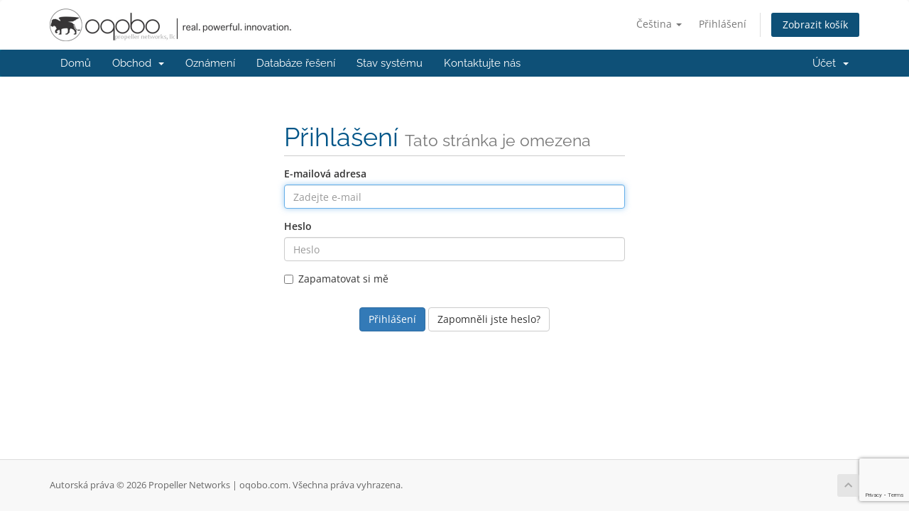

--- FILE ---
content_type: text/html; charset=utf-8
request_url: https://www.google.com/recaptcha/api2/anchor?ar=1&k=6LdCHL8rAAAAADh-Zhe1DesJewQOWZw7Vxtc5cpg&co=aHR0cHM6Ly9hY2NvdW50Lm9xb2JvLmNvbTo0NDM.&hl=en&v=N67nZn4AqZkNcbeMu4prBgzg&size=invisible&anchor-ms=40000&execute-ms=30000&cb=ln119yfw87ml
body_size: 48593
content:
<!DOCTYPE HTML><html dir="ltr" lang="en"><head><meta http-equiv="Content-Type" content="text/html; charset=UTF-8">
<meta http-equiv="X-UA-Compatible" content="IE=edge">
<title>reCAPTCHA</title>
<style type="text/css">
/* cyrillic-ext */
@font-face {
  font-family: 'Roboto';
  font-style: normal;
  font-weight: 400;
  font-stretch: 100%;
  src: url(//fonts.gstatic.com/s/roboto/v48/KFO7CnqEu92Fr1ME7kSn66aGLdTylUAMa3GUBHMdazTgWw.woff2) format('woff2');
  unicode-range: U+0460-052F, U+1C80-1C8A, U+20B4, U+2DE0-2DFF, U+A640-A69F, U+FE2E-FE2F;
}
/* cyrillic */
@font-face {
  font-family: 'Roboto';
  font-style: normal;
  font-weight: 400;
  font-stretch: 100%;
  src: url(//fonts.gstatic.com/s/roboto/v48/KFO7CnqEu92Fr1ME7kSn66aGLdTylUAMa3iUBHMdazTgWw.woff2) format('woff2');
  unicode-range: U+0301, U+0400-045F, U+0490-0491, U+04B0-04B1, U+2116;
}
/* greek-ext */
@font-face {
  font-family: 'Roboto';
  font-style: normal;
  font-weight: 400;
  font-stretch: 100%;
  src: url(//fonts.gstatic.com/s/roboto/v48/KFO7CnqEu92Fr1ME7kSn66aGLdTylUAMa3CUBHMdazTgWw.woff2) format('woff2');
  unicode-range: U+1F00-1FFF;
}
/* greek */
@font-face {
  font-family: 'Roboto';
  font-style: normal;
  font-weight: 400;
  font-stretch: 100%;
  src: url(//fonts.gstatic.com/s/roboto/v48/KFO7CnqEu92Fr1ME7kSn66aGLdTylUAMa3-UBHMdazTgWw.woff2) format('woff2');
  unicode-range: U+0370-0377, U+037A-037F, U+0384-038A, U+038C, U+038E-03A1, U+03A3-03FF;
}
/* math */
@font-face {
  font-family: 'Roboto';
  font-style: normal;
  font-weight: 400;
  font-stretch: 100%;
  src: url(//fonts.gstatic.com/s/roboto/v48/KFO7CnqEu92Fr1ME7kSn66aGLdTylUAMawCUBHMdazTgWw.woff2) format('woff2');
  unicode-range: U+0302-0303, U+0305, U+0307-0308, U+0310, U+0312, U+0315, U+031A, U+0326-0327, U+032C, U+032F-0330, U+0332-0333, U+0338, U+033A, U+0346, U+034D, U+0391-03A1, U+03A3-03A9, U+03B1-03C9, U+03D1, U+03D5-03D6, U+03F0-03F1, U+03F4-03F5, U+2016-2017, U+2034-2038, U+203C, U+2040, U+2043, U+2047, U+2050, U+2057, U+205F, U+2070-2071, U+2074-208E, U+2090-209C, U+20D0-20DC, U+20E1, U+20E5-20EF, U+2100-2112, U+2114-2115, U+2117-2121, U+2123-214F, U+2190, U+2192, U+2194-21AE, U+21B0-21E5, U+21F1-21F2, U+21F4-2211, U+2213-2214, U+2216-22FF, U+2308-230B, U+2310, U+2319, U+231C-2321, U+2336-237A, U+237C, U+2395, U+239B-23B7, U+23D0, U+23DC-23E1, U+2474-2475, U+25AF, U+25B3, U+25B7, U+25BD, U+25C1, U+25CA, U+25CC, U+25FB, U+266D-266F, U+27C0-27FF, U+2900-2AFF, U+2B0E-2B11, U+2B30-2B4C, U+2BFE, U+3030, U+FF5B, U+FF5D, U+1D400-1D7FF, U+1EE00-1EEFF;
}
/* symbols */
@font-face {
  font-family: 'Roboto';
  font-style: normal;
  font-weight: 400;
  font-stretch: 100%;
  src: url(//fonts.gstatic.com/s/roboto/v48/KFO7CnqEu92Fr1ME7kSn66aGLdTylUAMaxKUBHMdazTgWw.woff2) format('woff2');
  unicode-range: U+0001-000C, U+000E-001F, U+007F-009F, U+20DD-20E0, U+20E2-20E4, U+2150-218F, U+2190, U+2192, U+2194-2199, U+21AF, U+21E6-21F0, U+21F3, U+2218-2219, U+2299, U+22C4-22C6, U+2300-243F, U+2440-244A, U+2460-24FF, U+25A0-27BF, U+2800-28FF, U+2921-2922, U+2981, U+29BF, U+29EB, U+2B00-2BFF, U+4DC0-4DFF, U+FFF9-FFFB, U+10140-1018E, U+10190-1019C, U+101A0, U+101D0-101FD, U+102E0-102FB, U+10E60-10E7E, U+1D2C0-1D2D3, U+1D2E0-1D37F, U+1F000-1F0FF, U+1F100-1F1AD, U+1F1E6-1F1FF, U+1F30D-1F30F, U+1F315, U+1F31C, U+1F31E, U+1F320-1F32C, U+1F336, U+1F378, U+1F37D, U+1F382, U+1F393-1F39F, U+1F3A7-1F3A8, U+1F3AC-1F3AF, U+1F3C2, U+1F3C4-1F3C6, U+1F3CA-1F3CE, U+1F3D4-1F3E0, U+1F3ED, U+1F3F1-1F3F3, U+1F3F5-1F3F7, U+1F408, U+1F415, U+1F41F, U+1F426, U+1F43F, U+1F441-1F442, U+1F444, U+1F446-1F449, U+1F44C-1F44E, U+1F453, U+1F46A, U+1F47D, U+1F4A3, U+1F4B0, U+1F4B3, U+1F4B9, U+1F4BB, U+1F4BF, U+1F4C8-1F4CB, U+1F4D6, U+1F4DA, U+1F4DF, U+1F4E3-1F4E6, U+1F4EA-1F4ED, U+1F4F7, U+1F4F9-1F4FB, U+1F4FD-1F4FE, U+1F503, U+1F507-1F50B, U+1F50D, U+1F512-1F513, U+1F53E-1F54A, U+1F54F-1F5FA, U+1F610, U+1F650-1F67F, U+1F687, U+1F68D, U+1F691, U+1F694, U+1F698, U+1F6AD, U+1F6B2, U+1F6B9-1F6BA, U+1F6BC, U+1F6C6-1F6CF, U+1F6D3-1F6D7, U+1F6E0-1F6EA, U+1F6F0-1F6F3, U+1F6F7-1F6FC, U+1F700-1F7FF, U+1F800-1F80B, U+1F810-1F847, U+1F850-1F859, U+1F860-1F887, U+1F890-1F8AD, U+1F8B0-1F8BB, U+1F8C0-1F8C1, U+1F900-1F90B, U+1F93B, U+1F946, U+1F984, U+1F996, U+1F9E9, U+1FA00-1FA6F, U+1FA70-1FA7C, U+1FA80-1FA89, U+1FA8F-1FAC6, U+1FACE-1FADC, U+1FADF-1FAE9, U+1FAF0-1FAF8, U+1FB00-1FBFF;
}
/* vietnamese */
@font-face {
  font-family: 'Roboto';
  font-style: normal;
  font-weight: 400;
  font-stretch: 100%;
  src: url(//fonts.gstatic.com/s/roboto/v48/KFO7CnqEu92Fr1ME7kSn66aGLdTylUAMa3OUBHMdazTgWw.woff2) format('woff2');
  unicode-range: U+0102-0103, U+0110-0111, U+0128-0129, U+0168-0169, U+01A0-01A1, U+01AF-01B0, U+0300-0301, U+0303-0304, U+0308-0309, U+0323, U+0329, U+1EA0-1EF9, U+20AB;
}
/* latin-ext */
@font-face {
  font-family: 'Roboto';
  font-style: normal;
  font-weight: 400;
  font-stretch: 100%;
  src: url(//fonts.gstatic.com/s/roboto/v48/KFO7CnqEu92Fr1ME7kSn66aGLdTylUAMa3KUBHMdazTgWw.woff2) format('woff2');
  unicode-range: U+0100-02BA, U+02BD-02C5, U+02C7-02CC, U+02CE-02D7, U+02DD-02FF, U+0304, U+0308, U+0329, U+1D00-1DBF, U+1E00-1E9F, U+1EF2-1EFF, U+2020, U+20A0-20AB, U+20AD-20C0, U+2113, U+2C60-2C7F, U+A720-A7FF;
}
/* latin */
@font-face {
  font-family: 'Roboto';
  font-style: normal;
  font-weight: 400;
  font-stretch: 100%;
  src: url(//fonts.gstatic.com/s/roboto/v48/KFO7CnqEu92Fr1ME7kSn66aGLdTylUAMa3yUBHMdazQ.woff2) format('woff2');
  unicode-range: U+0000-00FF, U+0131, U+0152-0153, U+02BB-02BC, U+02C6, U+02DA, U+02DC, U+0304, U+0308, U+0329, U+2000-206F, U+20AC, U+2122, U+2191, U+2193, U+2212, U+2215, U+FEFF, U+FFFD;
}
/* cyrillic-ext */
@font-face {
  font-family: 'Roboto';
  font-style: normal;
  font-weight: 500;
  font-stretch: 100%;
  src: url(//fonts.gstatic.com/s/roboto/v48/KFO7CnqEu92Fr1ME7kSn66aGLdTylUAMa3GUBHMdazTgWw.woff2) format('woff2');
  unicode-range: U+0460-052F, U+1C80-1C8A, U+20B4, U+2DE0-2DFF, U+A640-A69F, U+FE2E-FE2F;
}
/* cyrillic */
@font-face {
  font-family: 'Roboto';
  font-style: normal;
  font-weight: 500;
  font-stretch: 100%;
  src: url(//fonts.gstatic.com/s/roboto/v48/KFO7CnqEu92Fr1ME7kSn66aGLdTylUAMa3iUBHMdazTgWw.woff2) format('woff2');
  unicode-range: U+0301, U+0400-045F, U+0490-0491, U+04B0-04B1, U+2116;
}
/* greek-ext */
@font-face {
  font-family: 'Roboto';
  font-style: normal;
  font-weight: 500;
  font-stretch: 100%;
  src: url(//fonts.gstatic.com/s/roboto/v48/KFO7CnqEu92Fr1ME7kSn66aGLdTylUAMa3CUBHMdazTgWw.woff2) format('woff2');
  unicode-range: U+1F00-1FFF;
}
/* greek */
@font-face {
  font-family: 'Roboto';
  font-style: normal;
  font-weight: 500;
  font-stretch: 100%;
  src: url(//fonts.gstatic.com/s/roboto/v48/KFO7CnqEu92Fr1ME7kSn66aGLdTylUAMa3-UBHMdazTgWw.woff2) format('woff2');
  unicode-range: U+0370-0377, U+037A-037F, U+0384-038A, U+038C, U+038E-03A1, U+03A3-03FF;
}
/* math */
@font-face {
  font-family: 'Roboto';
  font-style: normal;
  font-weight: 500;
  font-stretch: 100%;
  src: url(//fonts.gstatic.com/s/roboto/v48/KFO7CnqEu92Fr1ME7kSn66aGLdTylUAMawCUBHMdazTgWw.woff2) format('woff2');
  unicode-range: U+0302-0303, U+0305, U+0307-0308, U+0310, U+0312, U+0315, U+031A, U+0326-0327, U+032C, U+032F-0330, U+0332-0333, U+0338, U+033A, U+0346, U+034D, U+0391-03A1, U+03A3-03A9, U+03B1-03C9, U+03D1, U+03D5-03D6, U+03F0-03F1, U+03F4-03F5, U+2016-2017, U+2034-2038, U+203C, U+2040, U+2043, U+2047, U+2050, U+2057, U+205F, U+2070-2071, U+2074-208E, U+2090-209C, U+20D0-20DC, U+20E1, U+20E5-20EF, U+2100-2112, U+2114-2115, U+2117-2121, U+2123-214F, U+2190, U+2192, U+2194-21AE, U+21B0-21E5, U+21F1-21F2, U+21F4-2211, U+2213-2214, U+2216-22FF, U+2308-230B, U+2310, U+2319, U+231C-2321, U+2336-237A, U+237C, U+2395, U+239B-23B7, U+23D0, U+23DC-23E1, U+2474-2475, U+25AF, U+25B3, U+25B7, U+25BD, U+25C1, U+25CA, U+25CC, U+25FB, U+266D-266F, U+27C0-27FF, U+2900-2AFF, U+2B0E-2B11, U+2B30-2B4C, U+2BFE, U+3030, U+FF5B, U+FF5D, U+1D400-1D7FF, U+1EE00-1EEFF;
}
/* symbols */
@font-face {
  font-family: 'Roboto';
  font-style: normal;
  font-weight: 500;
  font-stretch: 100%;
  src: url(//fonts.gstatic.com/s/roboto/v48/KFO7CnqEu92Fr1ME7kSn66aGLdTylUAMaxKUBHMdazTgWw.woff2) format('woff2');
  unicode-range: U+0001-000C, U+000E-001F, U+007F-009F, U+20DD-20E0, U+20E2-20E4, U+2150-218F, U+2190, U+2192, U+2194-2199, U+21AF, U+21E6-21F0, U+21F3, U+2218-2219, U+2299, U+22C4-22C6, U+2300-243F, U+2440-244A, U+2460-24FF, U+25A0-27BF, U+2800-28FF, U+2921-2922, U+2981, U+29BF, U+29EB, U+2B00-2BFF, U+4DC0-4DFF, U+FFF9-FFFB, U+10140-1018E, U+10190-1019C, U+101A0, U+101D0-101FD, U+102E0-102FB, U+10E60-10E7E, U+1D2C0-1D2D3, U+1D2E0-1D37F, U+1F000-1F0FF, U+1F100-1F1AD, U+1F1E6-1F1FF, U+1F30D-1F30F, U+1F315, U+1F31C, U+1F31E, U+1F320-1F32C, U+1F336, U+1F378, U+1F37D, U+1F382, U+1F393-1F39F, U+1F3A7-1F3A8, U+1F3AC-1F3AF, U+1F3C2, U+1F3C4-1F3C6, U+1F3CA-1F3CE, U+1F3D4-1F3E0, U+1F3ED, U+1F3F1-1F3F3, U+1F3F5-1F3F7, U+1F408, U+1F415, U+1F41F, U+1F426, U+1F43F, U+1F441-1F442, U+1F444, U+1F446-1F449, U+1F44C-1F44E, U+1F453, U+1F46A, U+1F47D, U+1F4A3, U+1F4B0, U+1F4B3, U+1F4B9, U+1F4BB, U+1F4BF, U+1F4C8-1F4CB, U+1F4D6, U+1F4DA, U+1F4DF, U+1F4E3-1F4E6, U+1F4EA-1F4ED, U+1F4F7, U+1F4F9-1F4FB, U+1F4FD-1F4FE, U+1F503, U+1F507-1F50B, U+1F50D, U+1F512-1F513, U+1F53E-1F54A, U+1F54F-1F5FA, U+1F610, U+1F650-1F67F, U+1F687, U+1F68D, U+1F691, U+1F694, U+1F698, U+1F6AD, U+1F6B2, U+1F6B9-1F6BA, U+1F6BC, U+1F6C6-1F6CF, U+1F6D3-1F6D7, U+1F6E0-1F6EA, U+1F6F0-1F6F3, U+1F6F7-1F6FC, U+1F700-1F7FF, U+1F800-1F80B, U+1F810-1F847, U+1F850-1F859, U+1F860-1F887, U+1F890-1F8AD, U+1F8B0-1F8BB, U+1F8C0-1F8C1, U+1F900-1F90B, U+1F93B, U+1F946, U+1F984, U+1F996, U+1F9E9, U+1FA00-1FA6F, U+1FA70-1FA7C, U+1FA80-1FA89, U+1FA8F-1FAC6, U+1FACE-1FADC, U+1FADF-1FAE9, U+1FAF0-1FAF8, U+1FB00-1FBFF;
}
/* vietnamese */
@font-face {
  font-family: 'Roboto';
  font-style: normal;
  font-weight: 500;
  font-stretch: 100%;
  src: url(//fonts.gstatic.com/s/roboto/v48/KFO7CnqEu92Fr1ME7kSn66aGLdTylUAMa3OUBHMdazTgWw.woff2) format('woff2');
  unicode-range: U+0102-0103, U+0110-0111, U+0128-0129, U+0168-0169, U+01A0-01A1, U+01AF-01B0, U+0300-0301, U+0303-0304, U+0308-0309, U+0323, U+0329, U+1EA0-1EF9, U+20AB;
}
/* latin-ext */
@font-face {
  font-family: 'Roboto';
  font-style: normal;
  font-weight: 500;
  font-stretch: 100%;
  src: url(//fonts.gstatic.com/s/roboto/v48/KFO7CnqEu92Fr1ME7kSn66aGLdTylUAMa3KUBHMdazTgWw.woff2) format('woff2');
  unicode-range: U+0100-02BA, U+02BD-02C5, U+02C7-02CC, U+02CE-02D7, U+02DD-02FF, U+0304, U+0308, U+0329, U+1D00-1DBF, U+1E00-1E9F, U+1EF2-1EFF, U+2020, U+20A0-20AB, U+20AD-20C0, U+2113, U+2C60-2C7F, U+A720-A7FF;
}
/* latin */
@font-face {
  font-family: 'Roboto';
  font-style: normal;
  font-weight: 500;
  font-stretch: 100%;
  src: url(//fonts.gstatic.com/s/roboto/v48/KFO7CnqEu92Fr1ME7kSn66aGLdTylUAMa3yUBHMdazQ.woff2) format('woff2');
  unicode-range: U+0000-00FF, U+0131, U+0152-0153, U+02BB-02BC, U+02C6, U+02DA, U+02DC, U+0304, U+0308, U+0329, U+2000-206F, U+20AC, U+2122, U+2191, U+2193, U+2212, U+2215, U+FEFF, U+FFFD;
}
/* cyrillic-ext */
@font-face {
  font-family: 'Roboto';
  font-style: normal;
  font-weight: 900;
  font-stretch: 100%;
  src: url(//fonts.gstatic.com/s/roboto/v48/KFO7CnqEu92Fr1ME7kSn66aGLdTylUAMa3GUBHMdazTgWw.woff2) format('woff2');
  unicode-range: U+0460-052F, U+1C80-1C8A, U+20B4, U+2DE0-2DFF, U+A640-A69F, U+FE2E-FE2F;
}
/* cyrillic */
@font-face {
  font-family: 'Roboto';
  font-style: normal;
  font-weight: 900;
  font-stretch: 100%;
  src: url(//fonts.gstatic.com/s/roboto/v48/KFO7CnqEu92Fr1ME7kSn66aGLdTylUAMa3iUBHMdazTgWw.woff2) format('woff2');
  unicode-range: U+0301, U+0400-045F, U+0490-0491, U+04B0-04B1, U+2116;
}
/* greek-ext */
@font-face {
  font-family: 'Roboto';
  font-style: normal;
  font-weight: 900;
  font-stretch: 100%;
  src: url(//fonts.gstatic.com/s/roboto/v48/KFO7CnqEu92Fr1ME7kSn66aGLdTylUAMa3CUBHMdazTgWw.woff2) format('woff2');
  unicode-range: U+1F00-1FFF;
}
/* greek */
@font-face {
  font-family: 'Roboto';
  font-style: normal;
  font-weight: 900;
  font-stretch: 100%;
  src: url(//fonts.gstatic.com/s/roboto/v48/KFO7CnqEu92Fr1ME7kSn66aGLdTylUAMa3-UBHMdazTgWw.woff2) format('woff2');
  unicode-range: U+0370-0377, U+037A-037F, U+0384-038A, U+038C, U+038E-03A1, U+03A3-03FF;
}
/* math */
@font-face {
  font-family: 'Roboto';
  font-style: normal;
  font-weight: 900;
  font-stretch: 100%;
  src: url(//fonts.gstatic.com/s/roboto/v48/KFO7CnqEu92Fr1ME7kSn66aGLdTylUAMawCUBHMdazTgWw.woff2) format('woff2');
  unicode-range: U+0302-0303, U+0305, U+0307-0308, U+0310, U+0312, U+0315, U+031A, U+0326-0327, U+032C, U+032F-0330, U+0332-0333, U+0338, U+033A, U+0346, U+034D, U+0391-03A1, U+03A3-03A9, U+03B1-03C9, U+03D1, U+03D5-03D6, U+03F0-03F1, U+03F4-03F5, U+2016-2017, U+2034-2038, U+203C, U+2040, U+2043, U+2047, U+2050, U+2057, U+205F, U+2070-2071, U+2074-208E, U+2090-209C, U+20D0-20DC, U+20E1, U+20E5-20EF, U+2100-2112, U+2114-2115, U+2117-2121, U+2123-214F, U+2190, U+2192, U+2194-21AE, U+21B0-21E5, U+21F1-21F2, U+21F4-2211, U+2213-2214, U+2216-22FF, U+2308-230B, U+2310, U+2319, U+231C-2321, U+2336-237A, U+237C, U+2395, U+239B-23B7, U+23D0, U+23DC-23E1, U+2474-2475, U+25AF, U+25B3, U+25B7, U+25BD, U+25C1, U+25CA, U+25CC, U+25FB, U+266D-266F, U+27C0-27FF, U+2900-2AFF, U+2B0E-2B11, U+2B30-2B4C, U+2BFE, U+3030, U+FF5B, U+FF5D, U+1D400-1D7FF, U+1EE00-1EEFF;
}
/* symbols */
@font-face {
  font-family: 'Roboto';
  font-style: normal;
  font-weight: 900;
  font-stretch: 100%;
  src: url(//fonts.gstatic.com/s/roboto/v48/KFO7CnqEu92Fr1ME7kSn66aGLdTylUAMaxKUBHMdazTgWw.woff2) format('woff2');
  unicode-range: U+0001-000C, U+000E-001F, U+007F-009F, U+20DD-20E0, U+20E2-20E4, U+2150-218F, U+2190, U+2192, U+2194-2199, U+21AF, U+21E6-21F0, U+21F3, U+2218-2219, U+2299, U+22C4-22C6, U+2300-243F, U+2440-244A, U+2460-24FF, U+25A0-27BF, U+2800-28FF, U+2921-2922, U+2981, U+29BF, U+29EB, U+2B00-2BFF, U+4DC0-4DFF, U+FFF9-FFFB, U+10140-1018E, U+10190-1019C, U+101A0, U+101D0-101FD, U+102E0-102FB, U+10E60-10E7E, U+1D2C0-1D2D3, U+1D2E0-1D37F, U+1F000-1F0FF, U+1F100-1F1AD, U+1F1E6-1F1FF, U+1F30D-1F30F, U+1F315, U+1F31C, U+1F31E, U+1F320-1F32C, U+1F336, U+1F378, U+1F37D, U+1F382, U+1F393-1F39F, U+1F3A7-1F3A8, U+1F3AC-1F3AF, U+1F3C2, U+1F3C4-1F3C6, U+1F3CA-1F3CE, U+1F3D4-1F3E0, U+1F3ED, U+1F3F1-1F3F3, U+1F3F5-1F3F7, U+1F408, U+1F415, U+1F41F, U+1F426, U+1F43F, U+1F441-1F442, U+1F444, U+1F446-1F449, U+1F44C-1F44E, U+1F453, U+1F46A, U+1F47D, U+1F4A3, U+1F4B0, U+1F4B3, U+1F4B9, U+1F4BB, U+1F4BF, U+1F4C8-1F4CB, U+1F4D6, U+1F4DA, U+1F4DF, U+1F4E3-1F4E6, U+1F4EA-1F4ED, U+1F4F7, U+1F4F9-1F4FB, U+1F4FD-1F4FE, U+1F503, U+1F507-1F50B, U+1F50D, U+1F512-1F513, U+1F53E-1F54A, U+1F54F-1F5FA, U+1F610, U+1F650-1F67F, U+1F687, U+1F68D, U+1F691, U+1F694, U+1F698, U+1F6AD, U+1F6B2, U+1F6B9-1F6BA, U+1F6BC, U+1F6C6-1F6CF, U+1F6D3-1F6D7, U+1F6E0-1F6EA, U+1F6F0-1F6F3, U+1F6F7-1F6FC, U+1F700-1F7FF, U+1F800-1F80B, U+1F810-1F847, U+1F850-1F859, U+1F860-1F887, U+1F890-1F8AD, U+1F8B0-1F8BB, U+1F8C0-1F8C1, U+1F900-1F90B, U+1F93B, U+1F946, U+1F984, U+1F996, U+1F9E9, U+1FA00-1FA6F, U+1FA70-1FA7C, U+1FA80-1FA89, U+1FA8F-1FAC6, U+1FACE-1FADC, U+1FADF-1FAE9, U+1FAF0-1FAF8, U+1FB00-1FBFF;
}
/* vietnamese */
@font-face {
  font-family: 'Roboto';
  font-style: normal;
  font-weight: 900;
  font-stretch: 100%;
  src: url(//fonts.gstatic.com/s/roboto/v48/KFO7CnqEu92Fr1ME7kSn66aGLdTylUAMa3OUBHMdazTgWw.woff2) format('woff2');
  unicode-range: U+0102-0103, U+0110-0111, U+0128-0129, U+0168-0169, U+01A0-01A1, U+01AF-01B0, U+0300-0301, U+0303-0304, U+0308-0309, U+0323, U+0329, U+1EA0-1EF9, U+20AB;
}
/* latin-ext */
@font-face {
  font-family: 'Roboto';
  font-style: normal;
  font-weight: 900;
  font-stretch: 100%;
  src: url(//fonts.gstatic.com/s/roboto/v48/KFO7CnqEu92Fr1ME7kSn66aGLdTylUAMa3KUBHMdazTgWw.woff2) format('woff2');
  unicode-range: U+0100-02BA, U+02BD-02C5, U+02C7-02CC, U+02CE-02D7, U+02DD-02FF, U+0304, U+0308, U+0329, U+1D00-1DBF, U+1E00-1E9F, U+1EF2-1EFF, U+2020, U+20A0-20AB, U+20AD-20C0, U+2113, U+2C60-2C7F, U+A720-A7FF;
}
/* latin */
@font-face {
  font-family: 'Roboto';
  font-style: normal;
  font-weight: 900;
  font-stretch: 100%;
  src: url(//fonts.gstatic.com/s/roboto/v48/KFO7CnqEu92Fr1ME7kSn66aGLdTylUAMa3yUBHMdazQ.woff2) format('woff2');
  unicode-range: U+0000-00FF, U+0131, U+0152-0153, U+02BB-02BC, U+02C6, U+02DA, U+02DC, U+0304, U+0308, U+0329, U+2000-206F, U+20AC, U+2122, U+2191, U+2193, U+2212, U+2215, U+FEFF, U+FFFD;
}

</style>
<link rel="stylesheet" type="text/css" href="https://www.gstatic.com/recaptcha/releases/N67nZn4AqZkNcbeMu4prBgzg/styles__ltr.css">
<script nonce="Q07iPCiQq_OKrUQEuhpxEw" type="text/javascript">window['__recaptcha_api'] = 'https://www.google.com/recaptcha/api2/';</script>
<script type="text/javascript" src="https://www.gstatic.com/recaptcha/releases/N67nZn4AqZkNcbeMu4prBgzg/recaptcha__en.js" nonce="Q07iPCiQq_OKrUQEuhpxEw">
      
    </script></head>
<body><div id="rc-anchor-alert" class="rc-anchor-alert"></div>
<input type="hidden" id="recaptcha-token" value="[base64]">
<script type="text/javascript" nonce="Q07iPCiQq_OKrUQEuhpxEw">
      recaptcha.anchor.Main.init("[\x22ainput\x22,[\x22bgdata\x22,\x22\x22,\[base64]/[base64]/[base64]/MjU1OlQ/NToyKSlyZXR1cm4gZmFsc2U7cmV0dXJuISgoYSg0MyxXLChZPWUoKFcuQkI9ZCxUKT83MDo0MyxXKSxXLk4pKSxXKS5sLnB1c2goW0RhLFksVD9kKzE6ZCxXLlgsVy5qXSksVy5MPW5sLDApfSxubD1GLnJlcXVlc3RJZGxlQ2FsbGJhY2s/[base64]/[base64]/[base64]/[base64]/WVtTKytdPVc6KFc8MjA0OD9ZW1MrK109Vz4+NnwxOTI6KChXJjY0NTEyKT09NTUyOTYmJmQrMTxULmxlbmd0aCYmKFQuY2hhckNvZGVBdChkKzEpJjY0NTEyKT09NTYzMjA/[base64]/[base64]/[base64]/[base64]/bmV3IGdbWl0oTFswXSk6RD09Mj9uZXcgZ1taXShMWzBdLExbMV0pOkQ9PTM/bmV3IGdbWl0oTFswXSxMWzFdLExbMl0pOkQ9PTQ/[base64]/[base64]\x22,\[base64]\x22,\x22wpPCkcODw59iKDJjwpXDmcKEeRpteWHDtcOMwo7DgydvLcK/wpbDjcO4wrjCk8K+LwjDkWbDrsOTL8Oiw7hsSWE6YSLDj1pxwpTDlWpwS8OXwozCicOvejsRwp8Mwp/[base64]/[base64]/BUDDo8K7UcOhw5XDujHDmkRfZ3rDjzwNbUMgw5HDnQPDmwHDo2DCrsO8wpvDrsOqBsOwLsO8wpZkYnFecsKjw5LCv8K6c8OHM1xcKMOPw7t2w4jDsmx/woDDq8OgwrAUwqtww6bCijbDjHHDuVzCo8KGccKWWi9ewpHDk0PDogkka2/CnCzClcOywr7Do8O/QXpswrLDl8KpYX3ClMOjw7low4FSdcKqBcOMK8KMwqFOT8Ofw5how5HDuFVNAgFQEcOvw75+LsOaZQI8O1MlTMKhTMOXwrESw54mwpNbQ8O8KMKAG8O8S0/Cni1Zw4Z5w6/CrMKedz5XeMKuwpQoJX/Dkm7Cqh3DnyBOIRTCrCkCf8KiJ8KNU0vClsKZwp/CgknDt8O8w6RqeSRPwpFPw4TCv2Jvw4jDhFY7RSTDosKiLCRIw7xbwqc2w63CuxJzwpLDkMK5KzUbAwB8w6scwpnDtDQtR8OFUj4nw6zCvcOWU8OpOmHCi8O2BsKMwpfDkcOEDj1gUksaw6XCoQ0dwrfClsOrwqrCp8OQAyzDsHNsUlIhw5PDm8K/[base64]/[base64]/DrsKZw4vCiMKKQsOLwpfDlmczEcK4dMK5wpxcw67DpcObZUDDncK/[base64]/DkcO7wpPCmcKOTGbDv8KbwoFMw4Q9wp/Dg8Klw597w4tTMx9AG8OuHB/DtwjCg8OffcK/KsOzw7bDlsOsacONw4hMQcOeFljCogstw444fMOOXcOuW2YDw4AkO8KsDUzDqcKMQzLDrsK8S8ORfnTCpldKRxfDmybDvCRZAcOvc0Unw4XDtQfDoMK8w7IZw717wpTDl8OXw4gBZWjDvMOvw7TDg2vDksK2fsKCw63DlErCimPCj8Ogw4nDvxpdGsKABCbCol/DmsKuw5/CoTZmdEbCrETDq8O7JsKxw7rDmgbCiG3CvihKw5TDscKUcXXCmRc7ew/DpMOqScKmDE7CvjTDlMOeAMKLXMOXwo/DgHUNwpHDmMK/[base64]/DnWRzMMKAJRBiFsKvL8KAUmkWGCYkX8KXw6kOw7law53DgcKsAsOPwrEOw6TDiG9Dw5drfcKbwqoUS28Xw4UkdMOKw5N1B8Kkw6XDmsOaw7sswoE8wqlrd142DsOQwqU+FcKowo/DgcKvw5JnDMKKKzBawqwTTMKdw7fDhBMDwrrDhlkgwrczwrPDsMOXwp7CoMKAw67Drm5Cwr7CoAQTIgHCsMKKw5FjCUdpUFnCsRzDoWdawoh+wr7Dkn4hwpLDtzPDpFjCm8K9eB3DhmXDgxNhdRvCnMKeYWRxw5XDk3/DrxPDvnNpw6DDlsOZwrfDozN7wrYQTsOLDMOAw5zCgsOgQsKmS8OQwrzDqcK9DsOBIMOSJsOjwovCmsKmw5gCwpHDmTI8w6A9wpMhw6I5wr7Duw7DqjPDp8OmwpTDh007wqDDmsO+EypDw4/DonrCpQLDsUXCr0pgwo0kw7UmwrcNFD5ONWBhPMOaHsOfwpsiwpzCsnRPCD49w7vDrMO/EsO/Uk8OwqbDnMOAw7jCg8Ofw5h3w4TCj8O9FMK8w43CgMObQDIKw4TComzCuSHCjWvCog/CnmrCjTYncGU8wqRdwp7Ds25ZwqnCgcOQwrbDtMOmwpcfwq84OMOvwpx7D2Upw7ReIMOtwqlOw74yJ0Yow6YGVwvCl8KhGxVJwr/DnC3DocK6wqnCjMKrwqzDq8KwAsKhecKPwq87BDJpDRrCtcK5TcObQcKOMMK+w6HChQPCjCnCk1hAUw1QAsKLBxjClyfCm1TChsOZdsOGKsOdw68iCnTCpMOYw7fDqcKfNcKIwrZPw7jDuEbCvApxNnJOwqXDrcODwq/CtcKEwqohw4ZuE8KfPVfCpcKEw4E0wqbDjVnCukIUw6HDt1BuSMK2w5PCr2FHw4QZYcKjwowKAGkofj9KO8K8QXxtY8ONwrxXE09pwpxSwqzDgMK3ScO/w47DsxLDqcKWFcKtwoM+QsKmw55Nwrs1W8O+O8ORRzjDu3DDvnjDjsKNTMO+w7t9esKbwrRCZ8OxAcOrbxzDl8O6OTbCpwXDj8OEHg3CiHk3wpgIwqLDmcOiOyTCoMKKwpp6w6vCv1LDviHDncKJJBRhSMK5aMKDwpTDpsKBfsOpdTRhGSUQwp/Cgm3CgcO9wo/Cq8KiXMKfD1fCjEZbw6HCsMOjw7DCncKoAxrDgXsVwojDtMKSw4lNVgfCshQLw5d+wrjDkiZEP8OaZS7DtsKTwqYjdgpreMKTwpFWw7zCh8OPwpsAwp/Dg3cDw6l6aMO2W8Ozw4pRw6bDgcKhwoXCk3MeJA3DvXUuG8Okw47DiWkJAsO7NsKSwqHCsGtFaTPDi8K6Xj/CgjkhHsODw5LCm8KvbVXDqGjCnsKlL8OOAnzCo8OgMsOHw4bDvxtGw67CqMOJY8KSQ8OXwqbCowRRGATClzPDtBhpw6haw4/CtsKSWcKHOsKxw5x6Hm4owrfCpsKvwqXDosOPwr9+b0RIGMOSKsOswqYcagNkwo96w7PDhMKYw7QbwrbDkyNvwrnCiFw9w6nDusKXB37Cj8Ojwp1Uw7TDpDzCklrDhMKVw5Z6woDCjFjDtsOhw5ULcsOdVnbDg8K4w55efsKlOcK/wpgaw64gV8Otwodzw7kuCw3Cohw/wr15WwHChTdfOB7CnDjCmk8VwqEuw4jDgWUdWsOrdMK1Fz/CnsOEwq/Cj2plwpHDm8OGKcOdCcKgVHUVwrHDucKOFcKTw7Y/wrsTw6DDtW3Col9+e0cSDsOhw4cVbMOww7bDlsOZw5oqY3RQwr3Cpl3Cu8Opa3NfLU/CkR/Diw8HYAh2w6XDnEZdesKUd8K5PgHCgcOLwqnDkhvDmMKZClTCnMO/wqs7w7Q3bRVOWG3DkMOvFcOAXWZSDsORw45lwrrDhCTDpEkdwo3CqMOzJcOKFXDDnS51w65hwrPDh8KXWUrCu2BqCcObwqbDmcOhQcO9w6HCpArDnh47DMK5TykuRcOLc8OnwrU7wohwwoXCkMK3wqHCqSkUwp/Cr3R7F8OWwooCJcKaE3gPa8OOw7nDqcOkw4zCh2TCksKWwrvDu1PCvmPCsxTDjcKoBXPDiRnCvS3DtjlPwr0nwo9FwrLDuC4BwrvCgWVBw67DsBXCi2rCpxrDu8K8w6Iew47Dl8KjDznCi23DmzlAMXjDpsO8wr3CvsOmRcKmw7Y5w4fDhBIswpvCnEJARMKuw4/CnMK4OMKZwoE8wqDDqsOjYMK1wp7Cvy3Ct8KJOl5mJxBVw6LCiRrCkMKSwr11w5/CqMOlwqfCncKqwo92eCgZw48TwoJfWzcaXMOxNUbDmUpOdsOxw7sfw6JJw5jCohbCsMOhDVPDpMOWwo43wr1yGMOLwqbCvX4pCsKVwrdObWbDtT52w5rDmSbDssKCC8KnIMKEXcOqw684wqXClcOxIsO0wp/DqcKUcVEQwrAewo/Dv8OEc8OPwq1KwpvDu8Kqw6YpVw/Dj8KCJsO2ScOATDgAw7NLKlsDwpjDocK/wp55TsKLAsO0DsO2wo7CpnjDihlhw5nCqcOCw7fCr3jDnGEdw6MQal7CjTxyQ8Ojw5Zrw6XDgcKyVggaH8KUCMOiwo/[base64]/[base64]/worDo0/Ch8ObEsOAScKGEsKUIMKgRMOywoEqNCTDtl/DjCgNwrxrwqA0Mw5nIcKJGsKSDMOkdsK/WMOywqnDgmHCucKBw64wFsOoHMKtwrIbOcKtWsO+wpnDpz01w4ItFBPCgMOTScO0T8O4wox4w5fCkcOXByVBf8KhDcOLIsKrNQNmFcOGw7PCpxTCl8O5wq1TTMKnFVIcUsOkwqrCj8OmdMO0wocRJcONwpEcX0/DjW/[base64]/[base64]/w7vDoUFaJMOzwodbwpHDokY2w6zDgcO0w7nDusOxwp5Ew6/CisKZwplKKgoWD24hcyLDvSYNNHQDWQQKwrg/w65hdcOHw60kFhnDjMO+McKwwq8bw6kpw43Cs8KxQiNPc3nCiUgwwrjDvzpbw4PDlcOZYcKgCiXCq8ONfkfCrFsoOx/Dg8Ofw6hsf8OtwqVKw6spwqwuw4rDq8KcJ8OfwrUkw4gSaMOTHMKDw7/[base64]/w75mw5k0w7XDmwF2w6s/w5lMwqo0wovCrsKRDMO5G15aKMK4wpgVGsKbw7HDv8Ksw4hSNsOiw6loanZbVcKkRFnCqcKbwoJAw7Z1woXDq8OGEMKgUQbDv8OFwrR/P8O6Unl5EMKJGS8sJBRKasKFNWHCsAjDmjRXBHbClUQIwoJ4woh2w7TCssKWwq7Cr8KUTcKbKzDDtlHDrUMlKcKDDsO/TC9Nw4HDpCIGdsKSw5U5wqEpwpRawqMlw7nDm8OvWMKsX8OeVXA/woxCw4Mrw5TDoGthP0nDqXlJOVBdw51bNx4mwoojWRPCtMKrKygCS2Q+w7TCuiZod8Kwwrcbw6nCtcKiNTU0w5fDvBsuw7MGRwnCgRdHacOjw5pkwrnDr8OATMK9IzvDti4jwpXCosKtVXNlwp/[base64]/CisK4wqrCmU3DoVEgFcO8SjvCpGTDv1UrPsKRFTcmw5VEEzVWFcOYwojCtcKhIcK6w4/CoXoxwoIZwo/CkTzDmMOCwpVMwonDkxPDkT3Du0ZtJcOWIUHCo1TDnzfClMOvw6Urw6nCkMOILX/DgzpFw6R/VMKCGxbDpDV6RmbDksK2c2FCwrtCw415wo8hw5VxXMKGJ8Ofw5w7wqA7F8KFK8Odwp85w5TDlXJFwqJ9wp3CgMK6w5TDlDNfw4vCq8ONfcKHw7/[base64]/Dt1TCnG3CrMK2PUXDkQXDvi5xw5fDsloVw4IRwp/Di2/DiQxAD27Du3Y0wpnCmVfCpMOXXVjDj1ICwo5EP2DCnsKQwqkOwobCmExzWSdTw5oAXcKMQl/CjsOPw4UTcsKWR8Kbw7sDw6lOwoVwwrXCo8K5cmTCh1rCkcK9LMK2w7FMw4rDjcOwwqjDlyrCnQHCmDEqasK6wpoHw50zw41YI8OwY8OpwoLDqsO6VwrCr3PDvsOLw4HCrnDCjsKQwqJTw7ZUw7obw5hsVcOFBVvDksOyZ2pMKsK/wrRLYl81w7wuwq7DnEJDdMOwwpEkw59SF8Okc8Kywr7DqsKRTWbCggLCnQ7DuMK7HcOxwrpATDzCokfCpMKKw4nDtcKtw77CgGDCjcKSwoLDi8Ovwq/CtMO5F8KoX1QCGA3DtsKBw5nDtAIRBhwEEMO/[base64]/DoMKgwpfClsOmw5VZwr8QNmIwVjXClgJcw4Q0BcOQwp/ChwjDscKxdiTCpcKOwpnCrMKMI8Oxw6XDpsOvw6vCmWPCiGcWwoLCkMOMw6QMw6Iyw7zCpsK9w6UKQMKmPMKqVMK+w5bDl3o6XEwvw7nCvxMMwqzCtsO+w6xxNcOnw7tfw5bCgsKYwohUwogbHS5+EMKmw4dAwoFlblvDscOZPT8Qwq4JLWrCn8OcwoIQT8Ocw6/DvntkwopSw6XCoHXDnFlmw7rDqxU9EGU/[base64]/[base64]/ClFpQw6tlO8Kjwq89K8KyM8ODWUlsw7RtcMKQWcKLbMOWIMKFfcOQbBVTw5QRwrvCg8OAw7bCpsODB8KaQMKiU8K4wqTDhANsEMOqJcOcBsKowpcow6XDlWDCowcEwp9/ayrCnkFIAQnCj8Kiw6BawrwSAsK4NsKDwpPDs8KgLGjDhMOAdMOhBQlACsOPNRRyBMOGw54Ow5nDnQ/DmBjCogptMmwRasKVwovDkMK6Yn3DjMKNJcO/[base64]/[base64]/wrfDlMKaXyXDkcO/w6gUO8KXw5rDtMOgw4PDtsOqKcOPwpt6wrAKwpXCrMO1wrjDjMKRw7DDtcKgwrTCt31MNwbCt8O6TsKCHmlUwp13wrjCmcKSw47DkjHCn8KEwrLDqgJqBWcPbHTCt1TDjMOyw4VhwpQzJsK/wq7CtcOxw6siw5tfw6A9wqhDw79gT8KuW8O4VsOUDsKvw5kwT8OQTMOSw77DvwrDicKKKFLCpMKzw5FjwrY9AhJJDgzDuEEQwrPDo8KSU2UDwrHChCPDjCo/SMKrZBwpYhFDEMKUQBR9JsO7c8OufB/CnMObT3LDvsKJwrhrZnPCkcKqwpvDn2/DjT7DvEh9wqTDv8K6LsKZasKiRh7DmcO/XMOhwpvCsCzCui8dwrTCn8KSw6XCpzDDjynDu8KDHcKUBxF1M8OOwpbDrMK4wp9qw43Dm8O7IcOkw4FtwowTfwrDo8KQw7xiehZrwp58Nz3Cuz3ChwzCmRNMw4sdSsOzw73DvRVRwpxQNXLDjQjCgMKHM3dhw6MVacOyw58wQMOCwpMCGw7CmhHDrENfwq/DhsKOw5EOw6FvETnDusOxw4/DkzZrwpPCmC3CgsKyOHwBw7hTFsKXw5wpCsOOWsK4VsK4w6rCkcKMwps1FMOew5geDxXCtSNTO2rDjxRFY8OeDcOsOgwyw5dEwqnDi8OeRcKrw7fDksOKQ8OOccO1XsKgwrfDi3XDoRkDX08jwojCqsKRAMKJw6nCr8KfEGsZbX1FKcOGVE/DpcOwJGjChmowB8K7wrfDvMOTw6pkU8KdIMK0wqErw7QMRSvClcOpw5TCoMKfcTUIw7Mow5DCucKZX8K7JsOjd8OYJcKNMyFSwoIzXGEJIxjCr29Ww7rDkiFxwoFsODZpX8OlB8KOwp4CB8KvEUYjw6gzf8Kxwp53bMOxw793w60SFhjDhcOow5FREcKYwqlBHMO/eH/CsxXCv3HCvCPChSPCvQ5JVsOnWMOIw48/Jy4iPMKQwqvCuxQ2QMKvw4dmBsKqCcOFw40rwpscw7cNwpjDtBfClcObacORMMOYGnnDrcKWwrpIJzLDnnN/w4JKw4zDtFQfw64gSkpCSFjCiDVKW8KMMMKdw5lVV8ODw5HCm8Odwp45ZlPChsOIw5TDiMKHSsKlARdNM21/wpsjw6Qhw4lXwp7CvkLCicK/w7IcwrhVJcOxJA3CrB0LwrTCnsOewrTClzLCv0cFbMKVU8KFAsONU8KcG1fDmyE7FQ0jZWTDmDZiwqzCk8K3ZsKfw5FWfMOBCcK4K8K/d1hgYyFDKw3DkWZJwpBaw7jDmldqYsKIw5zDu8OJAsK1w5NWIEAJL8ODwqfClA/DmTrCocOAXGBxwowowp5UV8KzVTDCicObw5HCnyXCm0d3w47DjGXDoDzCgz1owqjDrcOAwq8fw48nTMKkEW7CnsKuHsOPwpPDiTE8w5/[base64]/Dixtbw6BcKcOPw4w/OWbDoT1DAUprw7kPwpYxf8OQECkDRcKMX3LClUgXbMO0w5cKw57DrMOzdMKuwrPDu8Kawr1mK27Cj8OHwp3Cr2DCpW0iwqY+w5JBw7rDpU/CrMOUPcK0w50REsKEUsKkwrE5QcOdw6sZwqrDnMK6w47Cqi/CogdvccO4w4QDIhLDjcKnIcKYZcOvVxkoKQvClcO7ZjAqbsO+U8OXw6JeFXLDjlUAEX5UwqRFw74fVMKjc8Oqw6/Dti3CrEZrGlrDojvDvsKWIsKoRzIgw5YBXR7CnkJKw4Mqw6vDi8K+KQjCnUXDmsKjasKobsOOw4AbXMOwAcKIckPDiAJ3CcKdwrrCvSJHw4vDkMOYVMOsUcKYJTUAw5FUw6ltwpceIylbKmXClRHCv8O0JBYdw5rCkcOvwq3CmwoJwpQ2wpXDiz/DkDlQwpzCosONVMOWO8Kqw7lLB8KswpVJwrPCscKbTRkYXsOYBcKUw7bDoicQw641wrPCkW/Ds353WMKPw5sjwqcCWEHCvsOGaF7DplgWecKkLHzCuV7CqXnChFZMPcOfDcK7w6rCpcKhw4/DpsOzTsKBwrHDj0vDrzjClAlzwoNPw7ZPwqwmPcKmw4fDv8OPIcKKw7jCt3HDpMO1Q8OJwr7Dv8Oqw7DCvMKJw69XwpAxwoFqRTPClxfDlGhUYcKgesK9TMO/w4rDoQJEw5BZcxXCiTkaw6waECHDh8Kbw5/CucKQwojDrQ9ow4/ChMOiV8Ojw6pYw40ROcKiw5dqZsKqwr3DvXzCscKcw5DDmCFqOMKfwqplEw/Ch8K0IkDDhsOTJR9XXTvDl33DrFF3w4QHKsKBXcOwwqTCkcK0ARbDocOLwovCm8Knw79dwqJ+fMKdw4nCqcK7wpvChXnCn8KHeAlpUy7DlMOBwrd/WxASw7rDih5YGsK3w6U/HcKzHXfDojnCjUbCgRIaUm3DqcOowo8RJsO0T23Cg8K0MS4MwpTDtsObwqfDrHvCmFFCwpkATcKRAsO6QwUYwqDClyPDjcKGG2bCsTAQwpHDrMO9wpc2FMK/bETCmMOpdHLCljRiXcOAe8KbwozDp8OAeMKMCMKWBWJtwpTCrMK4wqXDgcKOeC7DjMOow7JJesKNw6jDpsOxw6lSTVPClMKTDQkaagXDhsKdwo7ChsKqSxkHXsOwNsO9wrU6woUfXn/DgMOuwr4rwrHCm37Dsl7Ds8KJEsK7RQAjKsODwo5nwpjDmSrCkcOJVMObHTnDoMKjcsKUw6c7eh4cFgBOdcOJYVDCm8OlUsKmw4/[base64]/DnRh/w68wRMOjcG/ChTzCjBXCr11KLsKbGsKtQcOJCsObNsOfw6wpO3ArIBrCoMKtfR7DucODw5LCuhvDmMO8w759Sl/Csm/CoA59wo87YsKRQ8OwwrdjUkxAUsOnwpFFCMKQXRzDhy/DhBolAS0mXcK6wqEgSMKywrhSwrJrw6DCmH50woMMUy7DjcOLbMObXzPDswITDWDDnkXCvcOIcsO/MD45a3TDtMOkwonCsxfCmDtvwq/CviXCi8K+w6bDrMKHM8Ocw5/CtcKZTRMXLMKww5nDmh1Rw7HDrG/DhsKTClzDhX1Nc2EWw4/CtXrDk8KbwoLDlj1pwoMsw7FRwoc5awXDoFfDmsKOw6/DlMKoZsKKR3p6QgvDg8KPMSHDpUkrwrvCrXxiw5E3MXZNcgtMwpTCisKKCQsHwovComBEw5wvw4fCiMOBWRzDjcKswrfClWrDtTFHw5DCtMK7O8KHw5PCvcO4w4tQwr5vLsObKcK+OsOXwqfCo8Kow7HDq2PCiRDCo8OfYMK7w4DCqMKqdsOIwqQ/XBLDhw7DmE1swrTCnjMnwovDpsOnG8OTZcOnbyLDl3rCiMOLLMO5wrd0w4rDtMKdwpDDkzE2A8OCN13ChH/Di17CmGzDr3E8wqIgGMK3w5rDqsKywr5DbUnCukhVNlzDk8ONfsKYYARjw45Oc8OcbcKJwr7DjcOxBC/DssK7wpXDnzJ8wrPCi8ObC8OmSMOjQyXCssKsMMKAKg5ew64MwrXDiMKmJ8OmZcOzwpnCsHjDmBUswqLDr0bDtCVswofCphQWw4VVRTwew7kPw6NIDljCh03CucKjwrHCpWXCqcK/NMOlW39CEsKINMOVwpnDsVrCp8OiJMKkHTfCnMO/wqHDqMKsSD3ChsO5XsKxwrJGwo7DmcO8wpzCh8OoSS3Dhn/Ct8Kxw5Q5wozCq8O/IhxWF2tow6rCq0RMdDbClnk0wpPCtMKUwqgRD8Ogwpx6wr5aw4cfdSTDk8KMwppHKsKDwqM2H8KswoJdw4nDlyJhZsKhwq/DkcKOw61mwr/CvBDDmGVdKxw0A1DCosO/wpZIcUAZw5bDn8KYw7PCkGbCh8OmbXY+wq/DhD8sHsKrwp7DusOYc8KmB8OZwqXDnFBDQlLDix7DtsOiwrjDkULCncOHOiHCnsKewo08AlPDim/DugLDuy7CgCwqw4rDiGREMDoYScKBVxsRXznCkMKKH0kGW8OxM8Orwr1dw5VPSsOZf3E6wqHCqMKsNDXDrsK1NcKWw4pywqUuWC9YwpTCng/DvgdIw71ewqwfHsOsw51gczDCuMK7c1B2w7bDj8KFw7fDqMKyw7fDh0XCh0/[base64]/DnlHDpHPDmBLDggjClRnDkh1wAQXDpxVYWBgCacKkSTvDhsKLwo/Do8KawodBw5otw6nDm07CnkZIZMKWZ0szdRrCm8O8E0PDrcOWwqrDqStYPWvCl8K0wr1pTMKLwoMMwqIvJsOOYhg6E8OYw5BpZ1BEwrAUS8OJwrduwq8nC8OaRD/Du8Okw6cxw6PCkcO6CMKdwoxqGMKVRXfCp2XClWDCj0Fvw64pRAV6PBrDhCAnNsO4wpZ9w7LCg8Owwo3Cnn4dJcO4fMOBfGlfAMOtw5hpw7bCqS1Lwp09wpVgw4HCtjVsDR9eHMKLwqHDlTXChsKewonCsh7CpWbDp2AdwrXDhiVVwqDDvig6YcO/[base64]/[base64]/CosKgHcODZsKUwpt6FMKVwok/w4fDicO3wroIwrogwrjDq0YnS33ClMOMdcKaw6bCo8KrKcOjS8OYIV3Dn8KQw7bCjEtMwo/DrsKqDMOKw404K8O0w5XCnzlbIldNwq0/aEDDsH1Zw5bCiMKKwp8pworDtsOPw43CuMKBMEPCi27CuCzDh8Knw7FRacKBB8O/wo57GzTCoHPCr1Zrwrp9PxbCgsOgw6DDvQkhJBVewrRpwotUwqViEBvDvWLDu3VlwoJiw6Usw6N/wovDs3XCg8OxwqbCosO6Kw54w7fCgSzDrcK/[base64]/ChjnClQg0VRHDjsOiwqAzwrNICMKFw5vDjMK3wonDpMOZwqrChsKtOMKAwqjClT/CgsK4wrwLXMOyHlF4woTCqMO0w4nCqiDDn292w4vDp183w5Now4HCl8OCGwHCgMOFw7ZOwonCnTYBGR7ChDHDvMKtw6zDucKTPcKcw4FER8Oow63CicOoZBXDk1LCvXVXwpbDnVLCucKgBzFsJlvCrMOXR8K9dDDCnS7CvcKxwpwRwr3Crg3DuUtOw6/Du0LDoDjDmsOVQ8KRwpbDuXQYOkzDh2gbXcO8YcORZV8DK1zDlhE1b17Ctxkhw5dwwo/CsMOFacO9wrzChsOSwpfCoFZNN8KyVnHDtCITw4HCrcKAXEUZXsK3wrARw5QIM3LDmcKrAMO+a2bCux/DnMKxw54UL3sLDVVGw592wp5awqfDnMK9w6PCnD/CiyFMF8Kzw44adTrDuMOyw5VuNikYwrUgScO+Q1fCkxc0w6bDtQnCt3o6YTBXGDzDoiwswpfDk8K3LwlnO8KewqVtecK4w6/[base64]/V8KVF8Otwr8aEsK+KsKGw50rV8Oyw5TDrcKmWWozw7VyKcO7wpdhw712wrHDnTzCmHHCgcK/wqbCgMK4w4rChSTCnMK/[base64]/CgFHCpsOtwrHChlEiwqHCpGMCw7HCkjB/IBrCvT7Dv8K+wqQvw47CrMOHw6rDoMKbw496TzdJP8KOPHwXw5PCn8O4a8OEPcKWNMKww7HCqwYKD8OEecOUwoVow4bDnRvDuTXDtMK4wprCuWNYM8K1OmxLDiLCo8Oawr82w7fClcKQIE/[base64]/CiyDDiUXDmAXDpXNuKcKoYwsPwpzCucKuw5dQwopSEcOZcjLDtybCi8Krw7FIfXbDusO7wp8aRMOewo/Dm8KYb8OEworCnVUKwpTDiWVLLsOzwovCt8OnI8KZAsOKw5REUcKaw4EZVsOnwqHDlx3Cs8KHA3TClcKbesOgG8O3w43CocOiTD/Dv8OOw4PCjMOUScOhwrPDr8Ouwo1Ew4wzFktEw4RCQ0AwWCrDsX/DhsOFK8KTZcOBw4YUH8O8SsKQw5sTwqjCk8K4w67DpA3Ds8K5YMKNeD1mTR3DosKVHsKXw6vDvcOrw5Vww5LDkk0yWULDhi5HY0RRZlYbw5IqMMOgw4ZkX1/ClwvDs8KewotPwpIxIMKJFRLDq1IKLcKAfjsAwovCosOOdcKceHVcw61pC3DDl8OGYxjChz9MwrbCvcKKw6s+w4XDgcKZSsOZbV/DpkvCo8OLw7HCkVUcwoPDtcOUwonDlGstwqtSw7IWX8KlH8K1wqfDpE9lw7g0wqvDhTUwwqHCjMOTBCjDrcO5fMOjJwBJOE3CrHY5wrzCoMK/ZMOPwrbCm8OwEwECw75EwrwSa8O8CsKtWho5OsODfngxw7kjL8O9w47CvXAMWsKoSsOONMK4w7kewpoawrvDhcOXw5TDt3YUVGvDrMK/w7s0wqYMOj/Cj0HDlcKOVyPDn8Odw4zCk8Kkw7PCsgkRfDQ4w7Vjw6/[base64]/CjsKSwpIcw6XDq0wvw53DiDPCmWJDw4kzd8KUJg/[base64]/Do3xMw7vDscKOwqt4w6HCoRI6wpLCt1fChsKiwqIgw6QhCMObLSx+wpzDqw/Chk7DsRvDkV3Cq8KdAGlCwqUqw4XChQfCusOHw5QQwrBWLsOGwpfDrMOFw7XCpTJ3wrbDssK/Ojg3wrvDqjhyYmlbw7jCkREMEDTDij/CnFzCkMOpwqrDsWrDiVPDlsKUAnVxwrnDt8Kzw5XDmMONLMKhwrYRaCDDmTMawpjDr00EScKJQcKZaR/Ck8OTDcORdcOcwqZsw5jDpl/ChsOJecKEYMO5wowGMcO7wqpew4XDscKbV0UeXcKYwotLfsKrWUjDh8OHw6tbTcKEw5bDnDPCqwBhwrQJwrIofcKaL8K5KyPChlhud8KKwq/DvcKnwrHDoMK0w5HDrivCjFrDncK+w6rCncOcwqzCpSLChsK+P8KmNV/[base64]/DmD1Qw6TDo3rDo1EKw7tsVx3ClcKpw4Yqw6fCtlBaHMKEBsKSHsK9VAxaDsO3a8OFw4RPbgbDjlXCnsKLWlBAORx4wr0dP8OCw5hIw6jCtERfw4TDlSvDmsOyw4XCvwLDjk3Dihh7wrjDnBE3AMO2LFLCrhLCr8Kfw5YXPhl0w40/C8OPSsKTJ3gpLQHDmlvCv8KDIMOMEMOSQEnCjcOrQcO/[base64]/FjxePEBjwrzCgG8yw5vDqcKlc8ODUVgsw4kEN8KYw63DkMOOwpfCu8OBY3p4IAYYJ2U2wpTDsx1of8OJw44Dw588IcKVFsOiZ8KZwqbDmMKcBcONw4jCs8Ozw6gyw5kdw7NrE8K1YWB2wpLDoMObw7LChMOGwp/[base64]/DncKpfMK5wrggU8O7wrsBw5fDucOawogTX8KcEcOBIsOtwoJcw7Q3w4JVw7fCkhYUw6fCqsK1w79CMMKZLSLCicKzXyfClEHDk8O7wpXDiSU2w67CosOVU8OAXcObwokcfH53w6zDucObwoMbSW7DiMKRwrHCmGgtw5TDqcO5WnTDl8OFLxbClcOTEh7CmFY7wpbCtj/Dm0lew7xrSsKOB3pBwrXCqsKOw4zDtsK7wq/DjVhVLcKow47CtcK7F3Jiw5TDjlNLw6HDshpTw5TDlMOYV3vDpUfDl8K1KX9Zw7DCn8OVwqgjwpHClMO3wp5Qw7fDjcOFa1AEMyRwdcKAw4/[base64]/Cp8Kvwqwtw5vCoB7CjHTCnEPClFfCuMOqSsK4W8OnOsOIP8KbPVwuw4Uywq1+c8OvIcO1MCM4wp/[base64]/Cj1x9wpLDuEE9YsKDwpPClMK3w4NxwoZhwr7Cv8OIwrHCocONbMKgw7fCisKJwpUjZGvClsKSw6rCicOkBl7DtMOTwr/[base64]/[base64]/[base64]/CvcK0w7bCocOZHUPCsMKDGcOfw5I5RsK+IcOKEcKLN3sKwqs2eMOxFU3DmmbDmnvCpsOmfjbCs2XCs8OgwonDmRjCs8Kww6tNEmw2w7Vsw78bw5PCq8KTd8KqC8KmLwrCvMKNTcOAVSpCwpfDuMOjwqvDu8OFw57DhMK3wplxwo/CtsKUScOCMsOsw7QWwqo7wqwVE2fDlsO0asKqw7oew7oowrkHNHoGw40ZwrFYD8KON30Ew67DvsOiw7LDpsKjUDnDuA3DjB/[base64]/[base64]/w5TCpMKMBCcaZsOYehTDuh/CswrCvsKXXsK7w5HDmMOif1XCv8KPw5YOPMKzw6/Di0LDsMKIDnbDjzLCnFzDr2fDn8Kdw652w4jDvzLCp3RGw6g/[base64]/DqMKXwrDCoDbDkMONw7zDlcOGVS8RBkgXAU8AbcKEw63DlsOuw7l6IgA9GsKOwpsUNFLDpndhQkfDtg1ANkoEwpjDuMKxUDMrw4o3w4RVwoDDvGPDt8O9H3LDpMO4w5hsw5U+w6B5wrzCoRBlY8KbWcK+wqpRw5Y4AsKGaiskJWTClS7DscO3wrjDp19Uw5DCuF/DnsKaDmvCi8ORAsOCw7lAK1TCvGAnemzDtcKlacO9w5khwo1wHTVmw7/Cs8KZGMKhwoxAwq3ChMK/ScO8dHItw7wqUsOUw7PCiwjDscO7QcOwDGLDsWAtMsOkwo5dw6bDp8KZcgpvKmVDw6RcwqkxCcKpwpxAwqXDgRx8w5zDigxiwrXCmVJpTcK6wqPDpsK+w6DDvHxABk/[base64]/ScKVwoZvPhLDn8OrcV7Do8Ovwp3Dnj7DpUZSwoDCpzIUwrrDjQXDiMOuw7VEwozDrcO7w5RiwrMlwr5Zw48RMcOwKMOiOGnDmcKDNVQsXMKhw4QOw6HDjnnCmkFpw4fCi8O2wrl7JcKsJ1PDn8OYG8O5ZxfChFrDmMKVcQR9HGXDhsOBZRLCr8O4wqbCgTzCpV/[base64]/IMOHwp/DvcK1FcKkH8OVwqE6w5YWwprDsnXDvMKvMV5FRkPDiDjCsFAxNCN9WCTDhwzDqw/[base64]/CqcK3dcO+AzdTWcOMKW7CqEUBw7bDuCbDi3/Ct33DiQDDr0Q2wozDpjLDtsOyOzE/KsKPwpRnw6I8w43DpBo7w6lPLsK+RxzDpsKIOMORaD7CsTXDmlEyBjcVXcOMH8Osw60zw6R2CMOjwrnDq2MwMEzDocKQwpxZLMOgMlLDk8O7wr3Cu8KNwpVHwqFxb39DWFnCjV/[base64]/EMONw7MiacOoRsKDw4BTDzLDvTzDmDhnw4xCdFXDr8OncsKfwp0/[base64]/[base64]/[base64]/[base64]/DtcKhCsKiwp7DnsO4w4Jhw6NKCRHDrcKZTRVaw5HDjMOQwp/DisOxwqVtwo/CgsKFwrAXwrjChsO3wrfDoMO0NApYbAnCn8OhOMKsdnPDsSs/[base64]/VcKswonDvkZRbmgfwqbCgsOFVMKKwocqCMOSYhjCicK4w7jCqB/CgsKow43CgsOGE8OObylvfMKTMTIPwpNOw5bCoA91woIVw6sZQA3Di8KCw4Y/KcOewprChSFyXcKkw4zDhFbDliYrw49ewrA6VcOUYH4sw5zDmMKVNCEMw7cQwqPDnh9SwrDDoi4BLRbCsRFDf8KnwoHChx0hWcKFd3AbBcO8CQQVwoDClsK+F2fDpMOZwpPChDcJwo3DgMO+w6IJwq/DvsOdO8OJTiJ1worCviDDmkU/wq7CiiJPwpXDosKcR38wDcOHPjhYcU/DhMKvJcKEwrHDmcOwVUkbwqdoHMKTEsOXVcKSG8K9P8Oxwo7DjsKBEmPChDoKw6LCjcO9TMODw5Avw6DDrsO5eTVsHcKQw53DrsO7FhI0fcKqwolHwrXDm0zCqMOcw7N1ccKBXMO+PsKdw6/CtMOrBDR1w4oEwrMZwrnCuAnCrMK/FsK+w77Dt3VYwql7woQwwphMwqzCvX7DqnfCv1dSw4bCrcOXwq3Dik/CjMOVw4DDphXCtSzCpTvDosOfRG7DoiTDucOjwrPCh8OgKMO1RsKjLsOfIsKvwpfCocOXw5bCklwDcx8tczNXK8KlF8Oow4LDo8Oqwpxewq3DqDMwOsKVeB1IPcOmW0lGw4tuwoQJCcK/YMOeG8KfacOlGcK/w5ESXXLDssOow5IXYsKpw5Fdw5vCimPCmMOow4rCj8KBwonDg8OJw5oVwppKUcKpwoNRVCPDu8OdCMKUwq1MwpbCpkfDisKFw5TDoT7CjcOTcR0aw5vCgRkNbhdrSSkUfihSw7zDkXtGF8K/UsKRDzIzPMKaw6DDqVlSUEbCiQJYaWgtF1/[base64]/wrLCmjjDusKRw7vDgsKmb8OQw4TCkMO2AcO2wpfDm8OlWsO8wptUQsKkwo7Ch8OJQcO8CMKoJDXDkiYywpRIwrDCmsOZG8OQw7HDpxJSw6TCr8K2wpJoSzTCgcKKaMKGwqbCm1rCsQRgwpgswqczwotgPgPCgXgKwr3Ci8KkRsKnNX7CsMK/wqMMw5LDrxxFwrBhIwjCuFPDgDtgw50pwrN8w45Cb2fCjMKew4YUdT9xe0UYUXxqWcOJfl8fw55Tw5bCtMO9woJqP21Gwr1DIiZVwqjDpMOrP2/Cjk5yScKXYUtbJsOvw4XDnMOqwo45L8KzX1AfRcKEXsOvwqA/dMK/dmbCgcKlwqDCkcO4PcKzETbDgsKow73CggrDvMKEw450w4oRwpjDtcKww5gxFB8AZMKjw60rw4vDkVB8wrU2ZcKlwqIkw6ZyJcOabsODw6/DmMK0M8OQwqoxwqHCpsOnY0oBF8K6c3XCjcKvw5p+w5BLw4oWwo7DvMKkJ8ONw7TDpMK5wrcDMEHClMOZwpHCmMKwEnN2w7LDgcOkD0DCo8O4w5rDuMOmw6vCiMOVw7sPwoHCpcKyZMO2T8OxBxHDtV/[base64]/DsxNoJlnCl8OnwrrCocOlwqDCg8O/wofDngRcOCNXw5fDnBZxQVUcOGgkYMONwqDCrSwRwpHDhSw0w4cCZ8KrAsObwrPCpMOdAwLCvMOhIV1Hwo/Di8OzAiUfw4Ene8Kwwo/CrsOiwoMzwopiwprCg8OKEcKxJD9FEcKuw6M6wqbCmsO7VcOnwrPCqxvCs8KuEcKRYcKQwqxTwoDDrmwkw6HDkcOTw7TDn1HCssOFb8K1A2lZPD1Lchx/[base64]/IFPCicO0JsOVworDpHgzwq3Dq3xiw7Mbw4UldcK8wrIfw6low7rCkBVFwoPCusObdlLCihMqG24Ow6x/bMKiQSBIw4ROw4jDtMO5NcK2R8O5ezDDhsK2SR/[base64]/CuUfDnQorw4UtLMO+BMKmDDfDrwvDusOiwpjDi8OCIQR/Cy1uw7YcwrgtwrXDp8OeP3jCosKDw7lxHhVAw5MYw63CicO5w6MSGcOswpbDgybDgS5YPcOpwo57McKdbVfDiMKLwq19wqzCscKTXS3Dh8OPwpshwpYGwpvCuxcOPcOATQ1uYGjCnMK0DDd4wp3DqsKqFcOLw7/ChmkVK8KaSsKpw4DDg1EiVHDCiRRrIMKWTMKSw6tweAXCgsOl\x22],null,[\x22conf\x22,null,\x226LdCHL8rAAAAADh-Zhe1DesJewQOWZw7Vxtc5cpg\x22,0,null,null,null,1,[21,125,63,73,95,87,41,43,42,83,102,105,109,121],[7059694,150],0,null,null,null,null,0,null,0,null,700,1,null,0,\[base64]/76lBhmnigkZhAoZnOKMAhmv8xEZ\x22,0,0,null,null,1,null,0,0,null,null,null,0],\x22https://account.oqobo.com:443\x22,null,[3,1,1],null,null,null,1,3600,[\x22https://www.google.com/intl/en/policies/privacy/\x22,\x22https://www.google.com/intl/en/policies/terms/\x22],\x22QNgpscrpu/CtpXeL9J4xPm8sqKvbrkw4CCpanfXz+mY\\u003d\x22,1,0,null,1,1770153409139,0,0,[122,159,212],null,[248,191],\x22RC-HzJf0i-D9FocgQ\x22,null,null,null,null,null,\x220dAFcWeA7lSR8vbpNRmGmzGblyzvNsVG7ULkLqK7hZ6_igeT5FPKRlQiw9ooalvHO_lYaYq6bumy8H6ZvDBBa9uypF__wu3InX_w\x22,1770236209000]");
    </script></body></html>